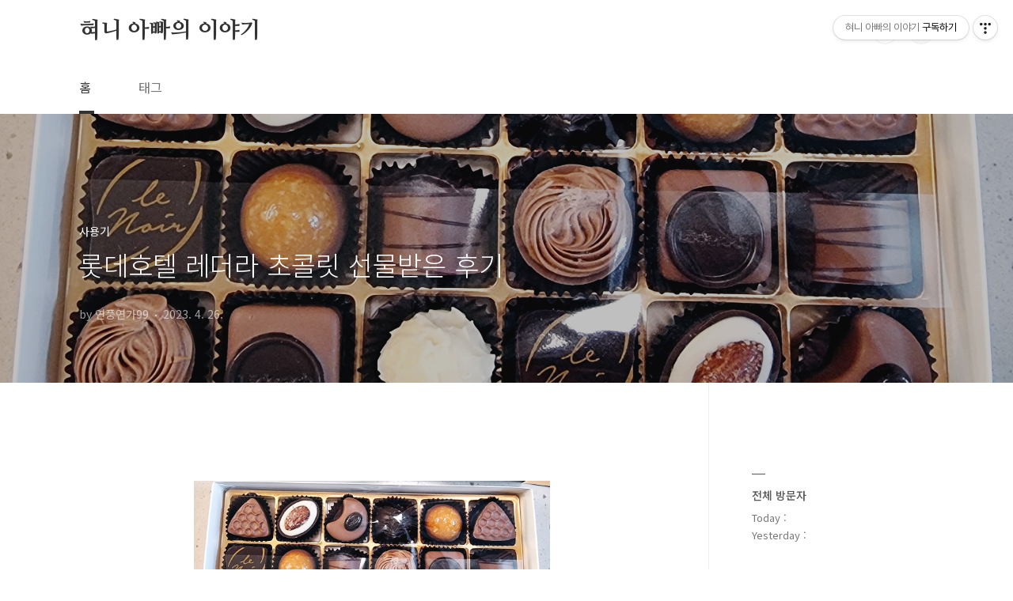

--- FILE ---
content_type: text/html;charset=UTF-8
request_url: https://ilovebooh.tistory.com/801
body_size: 59767
content:
<!doctype html>
<html lang="ko">
                                                                                <head>
                <script type="text/javascript">if (!window.T) { window.T = {} }
window.T.config = {"TOP_SSL_URL":"https://www.tistory.com","PREVIEW":false,"ROLE":"guest","PREV_PAGE":"","NEXT_PAGE":"","BLOG":{"id":2808496,"name":"ilovebooh","title":"혀니 아빠의 이야기","isDormancy":false,"nickName":"연풍연가99","status":"open","profileStatus":"normal"},"NEED_COMMENT_LOGIN":true,"COMMENT_LOGIN_CONFIRM_MESSAGE":"이 블로그는 로그인한 사용자에게만 댓글 작성을 허용했습니다. 지금 로그인하시겠습니까?","LOGIN_URL":"https://www.tistory.com/auth/login/?redirectUrl=https://ilovebooh.tistory.com/801","DEFAULT_URL":"https://ilovebooh.tistory.com","USER":{"name":null,"homepage":null,"id":0,"profileImage":null},"SUBSCRIPTION":{"status":"none","isConnected":false,"isPending":false,"isWait":false,"isProcessing":false,"isNone":true},"IS_LOGIN":false,"HAS_BLOG":false,"IS_SUPPORT":false,"IS_SCRAPABLE":false,"TOP_URL":"http://www.tistory.com","JOIN_URL":"https://www.tistory.com/member/join","PHASE":"prod","ROLE_GROUP":"visitor"};
window.T.entryInfo = {"entryId":801,"isAuthor":false,"categoryId":753177,"categoryLabel":"사용기"};
window.appInfo = {"domain":"tistory.com","topUrl":"https://www.tistory.com","loginUrl":"https://www.tistory.com/auth/login","logoutUrl":"https://www.tistory.com/auth/logout"};
window.initData = {};

window.TistoryBlog = {
    basePath: "",
    url: "https://ilovebooh.tistory.com",
    tistoryUrl: "https://ilovebooh.tistory.com",
    manageUrl: "https://ilovebooh.tistory.com/manage",
    token: "S0O0YqHVoVonIFm9ehY0a+NGYPhCUNIoT/rCtD0j8++LrzCI4jnzGYeMbFnpp4vD"
};
var servicePath = "";
var blogURL = "";</script>

                
                
                
                        <!-- BusinessLicenseInfo - START -->
        
            <link href="https://tistory1.daumcdn.net/tistory_admin/userblog/userblog-7c7a62cfef2026f12ec313f0ebcc6daafb4361d7/static/plugin/BusinessLicenseInfo/style.css" rel="stylesheet" type="text/css"/>

            <script>function switchFold(entryId) {
    var businessLayer = document.getElementById("businessInfoLayer_" + entryId);

    if (businessLayer) {
        if (businessLayer.className.indexOf("unfold_license") > 0) {
            businessLayer.className = "business_license_layer";
        } else {
            businessLayer.className = "business_license_layer unfold_license";
        }
    }
}
</script>

        
        <!-- BusinessLicenseInfo - END -->
        <!-- DaumShow - START -->
        <style type="text/css">#daumSearchBox {
    height: 21px;
    background-image: url(//i1.daumcdn.net/imgsrc.search/search_all/show/tistory/plugin/bg_search2_2.gif);
    margin: 5px auto;
    padding: 0;
}

#daumSearchBox input {
    background: none;
    margin: 0;
    padding: 0;
    border: 0;
}

#daumSearchBox #daumLogo {
    width: 34px;
    height: 21px;
    float: left;
    margin-right: 5px;
    background-image: url(//i1.daumcdn.net/img-media/tistory/img/bg_search1_2_2010ci.gif);
}

#daumSearchBox #show_q {
    background-color: transparent;
    border: none;
    font: 12px Gulim, Sans-serif;
    color: #555;
    margin-top: 4px;
    margin-right: 15px;
    float: left;
}

#daumSearchBox #show_btn {
    background-image: url(//i1.daumcdn.net/imgsrc.search/search_all/show/tistory/plugin/bt_search_2.gif);
    width: 37px;
    height: 21px;
    float: left;
    margin: 0;
    cursor: pointer;
    text-indent: -1000em;
}
</style>

        <!-- DaumShow - END -->

        <!-- GoogleAnalytics - START -->
        <script src="https://www.googletagmanager.com/gtag/js?id=UA-111712999-1" async="async"></script>
<script>window.dataLayer = window.dataLayer || [];
function gtag(){dataLayer.push(arguments);}
gtag('js', new Date());
gtag('config','UA-111712999-1', {
    cookie_domain: 'auto',
    cookie_flags: 'max-age=0;domain=.tistory.com',
    cookie_expires: 7 * 24 * 60 * 60 // 7 days, in seconds
});</script>

        <!-- GoogleAnalytics - END -->

<!-- PreventCopyContents - START -->
<meta content="no" http-equiv="imagetoolbar"/>

<!-- PreventCopyContents - END -->

<!-- System - START -->
<script src="//pagead2.googlesyndication.com/pagead/js/adsbygoogle.js" async="async" data-ad-host="ca-host-pub-9691043933427338" data-ad-client="ca-pub-1085703495727966"></script>
<!-- System - END -->

        <!-- GoogleSearchConsole - START -->
        
<!-- BEGIN GOOGLE_SITE_VERIFICATION -->
<meta name="google-site-verification" content="32TVxbP2Q9TBInAQn-Jnkzte-DUjlpJsgnJHsaPZsK4"/>
<!-- END GOOGLE_SITE_VERIFICATION -->

        <!-- GoogleSearchConsole - END -->

        <!-- TistoryProfileLayer - START -->
        <link href="https://tistory1.daumcdn.net/tistory_admin/userblog/userblog-7c7a62cfef2026f12ec313f0ebcc6daafb4361d7/static/plugin/TistoryProfileLayer/style.css" rel="stylesheet" type="text/css"/>
<script type="text/javascript" src="https://tistory1.daumcdn.net/tistory_admin/userblog/userblog-7c7a62cfef2026f12ec313f0ebcc6daafb4361d7/static/plugin/TistoryProfileLayer/script.js"></script>

        <!-- TistoryProfileLayer - END -->

                
                <meta http-equiv="X-UA-Compatible" content="IE=Edge">
<meta name="format-detection" content="telephone=no">
<script src="//t1.daumcdn.net/tistory_admin/lib/jquery/jquery-3.5.1.min.js" integrity="sha256-9/aliU8dGd2tb6OSsuzixeV4y/faTqgFtohetphbbj0=" crossorigin="anonymous"></script>
<script type="text/javascript" src="//t1.daumcdn.net/tiara/js/v1/tiara-1.2.0.min.js"></script><meta name="referrer" content="always"/>
<meta name="google-adsense-platform-account" content="ca-host-pub-9691043933427338"/>
<meta name="google-adsense-platform-domain" content="tistory.com"/>
<meta name="google-adsense-account" content="ca-pub-1085703495727966"/>
<meta name="description" content="친구에게 선물로 받은 스위스 레더라 초콜릿을 소개해 봅니다. 독일어인 것 같은데 그냥 Laderach 초콜릿이라고 불러야 될 것 같습니다. 쇼핑 봉투는 참 심플합니다. 그래도 군더더기 없이 깔끔하다는 생각이 듭니다. ^^ 리본이 달려 있구요. 스위스 초콜릿이라고 써있네요. 아마 밑에 단어는 프랑스어 같네요. ^^ 레더라 초콜릿의 상자를 열어보니까 마치 설명서처럼 종이가 들어있네요. 신기합니다. 총 18개가 들어있구요. 설명서에는 여러가지 언어로 써있어서 감히 읽어볼 생각은 패스... ㅎㅎ 어쨌든 각각 모양도 다르고 색깔도 다르고 정말 예쁩니다. ^^ 참고로 혀니는 왼쪽 밑의 초콜릿이 너무 맛있었다고 하네요. 하나하나가 다 특징이 있습니다. 잘라보면 그냥 초콜릿이 없고 이렇게 견과류가 있거나 다른 초콜릿이.."/>
<meta property="og:type" content="article"/>
<meta property="og:url" content="https://ilovebooh.tistory.com/801"/>
<meta property="og.article.author" content="연풍연가99"/>
<meta property="og:site_name" content="혀니 아빠의 이야기"/>
<meta property="og:title" content="롯데호텔 레더라 초콜릿 선물받은 후기"/>
<meta name="by" content="연풍연가99"/>
<meta property="og:description" content="친구에게 선물로 받은 스위스 레더라 초콜릿을 소개해 봅니다. 독일어인 것 같은데 그냥 Laderach 초콜릿이라고 불러야 될 것 같습니다. 쇼핑 봉투는 참 심플합니다. 그래도 군더더기 없이 깔끔하다는 생각이 듭니다. ^^ 리본이 달려 있구요. 스위스 초콜릿이라고 써있네요. 아마 밑에 단어는 프랑스어 같네요. ^^ 레더라 초콜릿의 상자를 열어보니까 마치 설명서처럼 종이가 들어있네요. 신기합니다. 총 18개가 들어있구요. 설명서에는 여러가지 언어로 써있어서 감히 읽어볼 생각은 패스... ㅎㅎ 어쨌든 각각 모양도 다르고 색깔도 다르고 정말 예쁩니다. ^^ 참고로 혀니는 왼쪽 밑의 초콜릿이 너무 맛있었다고 하네요. 하나하나가 다 특징이 있습니다. 잘라보면 그냥 초콜릿이 없고 이렇게 견과류가 있거나 다른 초콜릿이.."/>
<meta property="og:image" content="https://img1.daumcdn.net/thumb/R800x0/?scode=mtistory2&fname=https%3A%2F%2Fblog.kakaocdn.net%2Fdna%2FdzZb0E%2Fbtsca094VuM%2FAAAAAAAAAAAAAAAAAAAAAPmvXYk7crDOoRZNgqX6e706aWstcMONz7_Qbheu_ivE%2Fimg.png%3Fcredential%3DyqXZFxpELC7KVnFOS48ylbz2pIh7yKj8%26expires%3D1769871599%26allow_ip%3D%26allow_referer%3D%26signature%3DvokuHU3l6lJ5UQ0ymA2YAFePn%252BA%253D"/>
<meta property="article:section" content="'취미'"/>
<meta name="twitter:card" content="summary_large_image"/>
<meta name="twitter:site" content="@TISTORY"/>
<meta name="twitter:title" content="롯데호텔 레더라 초콜릿 선물받은 후기"/>
<meta name="twitter:description" content="친구에게 선물로 받은 스위스 레더라 초콜릿을 소개해 봅니다. 독일어인 것 같은데 그냥 Laderach 초콜릿이라고 불러야 될 것 같습니다. 쇼핑 봉투는 참 심플합니다. 그래도 군더더기 없이 깔끔하다는 생각이 듭니다. ^^ 리본이 달려 있구요. 스위스 초콜릿이라고 써있네요. 아마 밑에 단어는 프랑스어 같네요. ^^ 레더라 초콜릿의 상자를 열어보니까 마치 설명서처럼 종이가 들어있네요. 신기합니다. 총 18개가 들어있구요. 설명서에는 여러가지 언어로 써있어서 감히 읽어볼 생각은 패스... ㅎㅎ 어쨌든 각각 모양도 다르고 색깔도 다르고 정말 예쁩니다. ^^ 참고로 혀니는 왼쪽 밑의 초콜릿이 너무 맛있었다고 하네요. 하나하나가 다 특징이 있습니다. 잘라보면 그냥 초콜릿이 없고 이렇게 견과류가 있거나 다른 초콜릿이.."/>
<meta property="twitter:image" content="https://img1.daumcdn.net/thumb/R800x0/?scode=mtistory2&fname=https%3A%2F%2Fblog.kakaocdn.net%2Fdna%2FdzZb0E%2Fbtsca094VuM%2FAAAAAAAAAAAAAAAAAAAAAPmvXYk7crDOoRZNgqX6e706aWstcMONz7_Qbheu_ivE%2Fimg.png%3Fcredential%3DyqXZFxpELC7KVnFOS48ylbz2pIh7yKj8%26expires%3D1769871599%26allow_ip%3D%26allow_referer%3D%26signature%3DvokuHU3l6lJ5UQ0ymA2YAFePn%252BA%253D"/>
<meta content="https://ilovebooh.tistory.com/801" property="dg:plink" content="https://ilovebooh.tistory.com/801"/>
<meta name="plink"/>
<meta name="title" content="롯데호텔 레더라 초콜릿 선물받은 후기"/>
<meta name="article:media_name" content="혀니 아빠의 이야기"/>
<meta property="article:mobile_url" content="https://ilovebooh.tistory.com/m/801"/>
<meta property="article:pc_url" content="https://ilovebooh.tistory.com/801"/>
<meta property="article:mobile_view_url" content="https://ilovebooh.tistory.com/m/801"/>
<meta property="article:pc_view_url" content="https://ilovebooh.tistory.com/801"/>
<meta property="article:talk_channel_view_url" content="https://ilovebooh.tistory.com/m/801"/>
<meta property="article:pc_service_home" content="https://www.tistory.com"/>
<meta property="article:mobile_service_home" content="https://www.tistory.com/m"/>
<meta property="article:txid" content="2808496_801"/>
<meta property="article:published_time" content="2023-04-26T11:00:43+09:00"/>
<meta property="og:regDate" content="20230424101849"/>
<meta property="article:modified_time" content="2023-04-26T11:01:03+09:00"/>
<script type="module" src="https://tistory1.daumcdn.net/tistory_admin/userblog/userblog-7c7a62cfef2026f12ec313f0ebcc6daafb4361d7/static/pc/dist/index.js" defer=""></script>
<script type="text/javascript" src="https://tistory1.daumcdn.net/tistory_admin/userblog/userblog-7c7a62cfef2026f12ec313f0ebcc6daafb4361d7/static/pc/dist/index-legacy.js" defer="" nomodule="true"></script>
<script type="text/javascript" src="https://tistory1.daumcdn.net/tistory_admin/userblog/userblog-7c7a62cfef2026f12ec313f0ebcc6daafb4361d7/static/pc/dist/polyfills-legacy.js" defer="" nomodule="true"></script>
<link rel="icon" sizes="any" href="https://t1.daumcdn.net/tistory_admin/favicon/tistory_favicon_32x32.ico"/>
<link rel="icon" type="image/svg+xml" href="https://t1.daumcdn.net/tistory_admin/top_v2/bi-tistory-favicon.svg"/>
<link rel="apple-touch-icon" href="https://t1.daumcdn.net/tistory_admin/top_v2/tistory-apple-touch-favicon.png"/>
<link rel="stylesheet" type="text/css" href="https://t1.daumcdn.net/tistory_admin/www/style/font.css"/>
<link rel="stylesheet" type="text/css" href="https://tistory1.daumcdn.net/tistory_admin/userblog/userblog-7c7a62cfef2026f12ec313f0ebcc6daafb4361d7/static/style/content.css"/>
<link rel="stylesheet" type="text/css" href="https://tistory1.daumcdn.net/tistory_admin/userblog/userblog-7c7a62cfef2026f12ec313f0ebcc6daafb4361d7/static/pc/dist/index.css"/>
<script type="text/javascript">(function() {
    var tjQuery = jQuery.noConflict(true);
    window.tjQuery = tjQuery;
    window.orgjQuery = window.jQuery; window.jQuery = tjQuery;
    window.jQuery = window.orgjQuery; delete window.orgjQuery;
})()</script>
<script type="text/javascript" src="https://tistory1.daumcdn.net/tistory_admin/userblog/userblog-7c7a62cfef2026f12ec313f0ebcc6daafb4361d7/static/script/base.js"></script>
<script type="text/javascript" src="//developers.kakao.com/sdk/js/kakao.min.js"></script>

                
<meta name="naver-site-verification" content="975fb18d66c0ea16eb00235e546683a0cee11fc5" />
<meta charset="UTF-8">
<meta name="viewport" content="user-scalable=no, initial-scale=1.0, maximum-scale=1.0, minimum-scale=1.0, width=device-width">
<title>롯데호텔 레더라 초콜릿 선물받은 후기</title>
<link rel="stylesheet" href="https://tistory1.daumcdn.net/tistory/2808496/skin/style.css?_version_=1746609095">
<script src="//t1.daumcdn.net/tistory_admin/lib/jquery/jquery-1.12.4.min.js"></script>
<style type="text/css">

.entry-content a, .post-header h1 em, .comments h2 .count {color:#04beb8}
.comment-form .submit button:hover, .comment-form .submit button:focus {background-color:#04beb8}



</style>
<meta name="google-site-verification" content="nu9JJL21d0SD4LBO8txr1A0elC0CPfD9JAkymv1qztY" />
<meta name="naver-site-verification" content="44578855b185df3aee05aa7f3bfd6b2449bd6daf" />

                
                
                <style type="text/css">.another_category {
    border: 1px solid #E5E5E5;
    padding: 10px 10px 5px;
    margin: 10px 0;
    clear: both;
}

.another_category h4 {
    font-size: 12px !important;
    margin: 0 !important;
    border-bottom: 1px solid #E5E5E5 !important;
    padding: 2px 0 6px !important;
}

.another_category h4 a {
    font-weight: bold !important;
}

.another_category table {
    table-layout: fixed;
    border-collapse: collapse;
    width: 100% !important;
    margin-top: 10px !important;
}

* html .another_category table {
    width: auto !important;
}

*:first-child + html .another_category table {
    width: auto !important;
}

.another_category th, .another_category td {
    padding: 0 0 4px !important;
}

.another_category th {
    text-align: left;
    font-size: 12px !important;
    font-weight: normal;
    word-break: break-all;
    overflow: hidden;
    line-height: 1.5;
}

.another_category td {
    text-align: right;
    width: 80px;
    font-size: 11px;
}

.another_category th a {
    font-weight: normal;
    text-decoration: none;
    border: none !important;
}

.another_category th a.current {
    font-weight: bold;
    text-decoration: none !important;
    border-bottom: 1px solid !important;
}

.another_category th span {
    font-weight: normal;
    text-decoration: none;
    font: 10px Tahoma, Sans-serif;
    border: none !important;
}

.another_category_color_gray, .another_category_color_gray h4 {
    border-color: #E5E5E5 !important;
}

.another_category_color_gray * {
    color: #909090 !important;
}

.another_category_color_gray th a.current {
    border-color: #909090 !important;
}

.another_category_color_gray h4, .another_category_color_gray h4 a {
    color: #737373 !important;
}

.another_category_color_red, .another_category_color_red h4 {
    border-color: #F6D4D3 !important;
}

.another_category_color_red * {
    color: #E86869 !important;
}

.another_category_color_red th a.current {
    border-color: #E86869 !important;
}

.another_category_color_red h4, .another_category_color_red h4 a {
    color: #ED0908 !important;
}

.another_category_color_green, .another_category_color_green h4 {
    border-color: #CCE7C8 !important;
}

.another_category_color_green * {
    color: #64C05B !important;
}

.another_category_color_green th a.current {
    border-color: #64C05B !important;
}

.another_category_color_green h4, .another_category_color_green h4 a {
    color: #3EA731 !important;
}

.another_category_color_blue, .another_category_color_blue h4 {
    border-color: #C8DAF2 !important;
}

.another_category_color_blue * {
    color: #477FD6 !important;
}

.another_category_color_blue th a.current {
    border-color: #477FD6 !important;
}

.another_category_color_blue h4, .another_category_color_blue h4 a {
    color: #1960CA !important;
}

.another_category_color_violet, .another_category_color_violet h4 {
    border-color: #E1CEEC !important;
}

.another_category_color_violet * {
    color: #9D64C5 !important;
}

.another_category_color_violet th a.current {
    border-color: #9D64C5 !important;
}

.another_category_color_violet h4, .another_category_color_violet h4 a {
    color: #7E2CB5 !important;
}
</style>

                
                <link rel="stylesheet" type="text/css" href="https://tistory1.daumcdn.net/tistory_admin/userblog/userblog-7c7a62cfef2026f12ec313f0ebcc6daafb4361d7/static/style/revenue.css"/>
<link rel="canonical" href="https://ilovebooh.tistory.com/801"/>

<!-- BEGIN STRUCTURED_DATA -->
<script type="application/ld+json">
    {"@context":"http://schema.org","@type":"BlogPosting","mainEntityOfPage":{"@id":"https://ilovebooh.tistory.com/801","name":null},"url":"https://ilovebooh.tistory.com/801","headline":"롯데호텔 레더라 초콜릿 선물받은 후기","description":"친구에게 선물로 받은 스위스 레더라 초콜릿을 소개해 봅니다. 독일어인 것 같은데 그냥 Laderach 초콜릿이라고 불러야 될 것 같습니다. 쇼핑 봉투는 참 심플합니다. 그래도 군더더기 없이 깔끔하다는 생각이 듭니다. ^^ 리본이 달려 있구요. 스위스 초콜릿이라고 써있네요. 아마 밑에 단어는 프랑스어 같네요. ^^ 레더라 초콜릿의 상자를 열어보니까 마치 설명서처럼 종이가 들어있네요. 신기합니다. 총 18개가 들어있구요. 설명서에는 여러가지 언어로 써있어서 감히 읽어볼 생각은 패스... ㅎㅎ 어쨌든 각각 모양도 다르고 색깔도 다르고 정말 예쁩니다. ^^ 참고로 혀니는 왼쪽 밑의 초콜릿이 너무 맛있었다고 하네요. 하나하나가 다 특징이 있습니다. 잘라보면 그냥 초콜릿이 없고 이렇게 견과류가 있거나 다른 초콜릿이..","author":{"@type":"Person","name":"연풍연가99","logo":null},"image":{"@type":"ImageObject","url":"https://img1.daumcdn.net/thumb/R800x0/?scode=mtistory2&fname=https%3A%2F%2Fblog.kakaocdn.net%2Fdna%2FdzZb0E%2Fbtsca094VuM%2FAAAAAAAAAAAAAAAAAAAAAPmvXYk7crDOoRZNgqX6e706aWstcMONz7_Qbheu_ivE%2Fimg.png%3Fcredential%3DyqXZFxpELC7KVnFOS48ylbz2pIh7yKj8%26expires%3D1769871599%26allow_ip%3D%26allow_referer%3D%26signature%3DvokuHU3l6lJ5UQ0ymA2YAFePn%252BA%253D","width":"800px","height":"800px"},"datePublished":"2023-04-26T11:00:43+09:00","dateModified":"2023-04-26T11:01:03+09:00","publisher":{"@type":"Organization","name":"TISTORY","logo":{"@type":"ImageObject","url":"https://t1.daumcdn.net/tistory_admin/static/images/openGraph/opengraph.png","width":"800px","height":"800px"}}}
</script>
<!-- END STRUCTURED_DATA -->
<link rel="stylesheet" type="text/css" href="https://tistory1.daumcdn.net/tistory_admin/userblog/userblog-7c7a62cfef2026f12ec313f0ebcc6daafb4361d7/static/style/dialog.css"/>
<link rel="stylesheet" type="text/css" href="//t1.daumcdn.net/tistory_admin/www/style/top/font.css"/>
<link rel="stylesheet" type="text/css" href="https://tistory1.daumcdn.net/tistory_admin/userblog/userblog-7c7a62cfef2026f12ec313f0ebcc6daafb4361d7/static/style/postBtn.css"/>
<link rel="stylesheet" type="text/css" href="https://tistory1.daumcdn.net/tistory_admin/userblog/userblog-7c7a62cfef2026f12ec313f0ebcc6daafb4361d7/static/style/tistory.css"/>
<script type="text/javascript" src="https://tistory1.daumcdn.net/tistory_admin/userblog/userblog-7c7a62cfef2026f12ec313f0ebcc6daafb4361d7/static/script/common.js"></script>

                
                </head>
                                                <body id="tt-body-page" class="layout-aside-right paging-number">
                
                
                

<div id="acc-nav">
	<a href="#content">본문 바로가기</a>
</div>
<div id="wrap">
	<header id="header">
		<div class="inner">
			<h1>
				<a href="https://ilovebooh.tistory.com/">
					
					
						혀니 아빠의 이야기
					
				</a>
			</h1>
			<div class="util">
				<div class="search">
					
						<input type="text" name="search" value="" placeholder="검색내용을 입력하세요." onkeypress="if (event.keyCode == 13) { try {
    window.location.href = '/search' + '/' + looseURIEncode(document.getElementsByName('search')[0].value);
    document.getElementsByName('search')[0].value = '';
    return false;
} catch (e) {} }">
						<button type="submit" onclick="try {
    window.location.href = '/search' + '/' + looseURIEncode(document.getElementsByName('search')[0].value);
    document.getElementsByName('search')[0].value = '';
    return false;
} catch (e) {}">검색</button>
					
				</div>
				<div class="profile">
					<button type="button"><img alt="블로그 이미지" src="https://t1.daumcdn.net/tistory_admin/static/manage/images/r3/default_L.png"/></button>
					<nav>
						<ul>
							<li><a href="https://ilovebooh.tistory.com/manage">관리</a></li>
							<li><a href="https://ilovebooh.tistory.com/manage/entry/post ">글쓰기</a></li>
							<li class="login"><a href="#">로그인</a></li>
							<li class="logout"><a href="#">로그아웃</a></li>
						</ul>
					</nav>
				</div>
				<button type="button" class="menu"><span>메뉴</span></button>
			</div>
			<nav id="gnb">
				<ul>
  <li class="t_menu_home first"><a href="/" target="">홈</a></li>
  <li class="t_menu_tag last"><a href="/tag" target="">태그</a></li>
</ul>
			</nav>
		</div>
	</header>
	<section id="container">
		
		<div class="content-wrap">
			<article id="content">
				

				

				

				

				

				

				<div class="inner">
					            
                

		

		
			<div class="post-cover" style="background-image:url(https://blog.kakaocdn.net/dna/dzZb0E/btsca094VuM/AAAAAAAAAAAAAAAAAAAAAPmvXYk7crDOoRZNgqX6e706aWstcMONz7_Qbheu_ivE/img.png?credential=yqXZFxpELC7KVnFOS48ylbz2pIh7yKj8&expires=1769871599&allow_ip=&allow_referer=&signature=vokuHU3l6lJ5UQ0ymA2YAFePn%2BA%3D)">
				<div class="inner">
					<span class="category">사용기</span>
					<h1>롯데호텔 레더라 초콜릿 선물받은 후기</h1>
					<span class="meta">
						<span class="author">by 연풍연가99</span>
						<span class="date">2023. 4. 26.</span>
						
					</span>
				</div>
			</div>

			<div class="entry-content">
				
                    <!-- System - START -->
        <div class="revenue_unit_wrap">
  <div class="revenue_unit_item adsense responsive">
    <div class="revenue_unit_info">반응형</div>
    <script src="//pagead2.googlesyndication.com/pagead/js/adsbygoogle.js" async="async"></script>
    <ins class="adsbygoogle" style="display: block;" data-ad-host="ca-host-pub-9691043933427338" data-ad-client="ca-pub-1085703495727966" data-ad-format="auto"></ins>
    <script>(adsbygoogle = window.adsbygoogle || []).push({});</script>
  </div>
</div>
        <!-- System - END -->

            <div class="contents_style"><p><figure class="imageblock alignCenter" data-ke-mobileStyle="widthOrigin" data-filename="edited_edited_20230415_220319.jpg" data-origin-width="2277" data-origin-height="1253"><span data-url="https://blog.kakaocdn.net/dna/dzZb0E/btsca094VuM/AAAAAAAAAAAAAAAAAAAAAPmvXYk7crDOoRZNgqX6e706aWstcMONz7_Qbheu_ivE/img.png?credential=yqXZFxpELC7KVnFOS48ylbz2pIh7yKj8&expires=1769871599&allow_ip=&allow_referer=&signature=vokuHU3l6lJ5UQ0ymA2YAFePn%2BA%3D" data-phocus="https://blog.kakaocdn.net/dna/dzZb0E/btsca094VuM/AAAAAAAAAAAAAAAAAAAAAPmvXYk7crDOoRZNgqX6e706aWstcMONz7_Qbheu_ivE/img.png?credential=yqXZFxpELC7KVnFOS48ylbz2pIh7yKj8&expires=1769871599&allow_ip=&allow_referer=&signature=vokuHU3l6lJ5UQ0ymA2YAFePn%2BA%3D"><img src="https://blog.kakaocdn.net/dna/dzZb0E/btsca094VuM/AAAAAAAAAAAAAAAAAAAAAPmvXYk7crDOoRZNgqX6e706aWstcMONz7_Qbheu_ivE/img.png?credential=yqXZFxpELC7KVnFOS48ylbz2pIh7yKj8&expires=1769871599&allow_ip=&allow_referer=&signature=vokuHU3l6lJ5UQ0ymA2YAFePn%2BA%3D" srcset="https://img1.daumcdn.net/thumb/R1280x0/?scode=mtistory2&fname=https%3A%2F%2Fblog.kakaocdn.net%2Fdna%2FdzZb0E%2Fbtsca094VuM%2FAAAAAAAAAAAAAAAAAAAAAPmvXYk7crDOoRZNgqX6e706aWstcMONz7_Qbheu_ivE%2Fimg.png%3Fcredential%3DyqXZFxpELC7KVnFOS48ylbz2pIh7yKj8%26expires%3D1769871599%26allow_ip%3D%26allow_referer%3D%26signature%3DvokuHU3l6lJ5UQ0ymA2YAFePn%252BA%253D" onerror="this.onerror=null; this.src='//t1.daumcdn.net/tistory_admin/static/images/no-image-v1.png'; this.srcset='//t1.daumcdn.net/tistory_admin/static/images/no-image-v1.png';" loading="lazy" width="450" height="248" data-filename="edited_edited_20230415_220319.jpg" data-origin-width="2277" data-origin-height="1253"/></span></figure>
</p>
<p data-ke-size="size16"><span style="color: #000000; text-align: start;">친</span><span style="color: #000000; text-align: start;">구에게 선물로 받은 스위스 레더라 초콜릿을 소개해 봅니다. 독일어인 것 같은데 그냥 Laderach 초콜릿이라고 불러야 될 것 같습니다.&nbsp;</span></p>
<p><figure class="imageblock alignCenter" data-ke-mobileStyle="widthOrigin" data-filename="edited_edited_20230415_220202.jpg" data-origin-width="2266" data-origin-height="1316"><span data-url="https://blog.kakaocdn.net/dna/m70LK/btscAqek2zS/AAAAAAAAAAAAAAAAAAAAAAbeBr8viUPHLgfVqq8MsVC2g9WDv1vucedsxtVaolFA/img.png?credential=yqXZFxpELC7KVnFOS48ylbz2pIh7yKj8&expires=1769871599&allow_ip=&allow_referer=&signature=0WuzE8A4TVz4MQnDLvYRhAOdBqI%3D" data-phocus="https://blog.kakaocdn.net/dna/m70LK/btscAqek2zS/AAAAAAAAAAAAAAAAAAAAAAbeBr8viUPHLgfVqq8MsVC2g9WDv1vucedsxtVaolFA/img.png?credential=yqXZFxpELC7KVnFOS48ylbz2pIh7yKj8&expires=1769871599&allow_ip=&allow_referer=&signature=0WuzE8A4TVz4MQnDLvYRhAOdBqI%3D"><img src="https://blog.kakaocdn.net/dna/m70LK/btscAqek2zS/AAAAAAAAAAAAAAAAAAAAAAbeBr8viUPHLgfVqq8MsVC2g9WDv1vucedsxtVaolFA/img.png?credential=yqXZFxpELC7KVnFOS48ylbz2pIh7yKj8&expires=1769871599&allow_ip=&allow_referer=&signature=0WuzE8A4TVz4MQnDLvYRhAOdBqI%3D" srcset="https://img1.daumcdn.net/thumb/R1280x0/?scode=mtistory2&fname=https%3A%2F%2Fblog.kakaocdn.net%2Fdna%2Fm70LK%2FbtscAqek2zS%2FAAAAAAAAAAAAAAAAAAAAAAbeBr8viUPHLgfVqq8MsVC2g9WDv1vucedsxtVaolFA%2Fimg.png%3Fcredential%3DyqXZFxpELC7KVnFOS48ylbz2pIh7yKj8%26expires%3D1769871599%26allow_ip%3D%26allow_referer%3D%26signature%3D0WuzE8A4TVz4MQnDLvYRhAOdBqI%253D" onerror="this.onerror=null; this.src='//t1.daumcdn.net/tistory_admin/static/images/no-image-v1.png'; this.srcset='//t1.daumcdn.net/tistory_admin/static/images/no-image-v1.png';" loading="lazy" width="600" height="348" data-filename="edited_edited_20230415_220202.jpg" data-origin-width="2266" data-origin-height="1316"/></span></figure>
</p>
<p data-ke-size="size16">쇼핑 봉투는 참 심플합니다.&nbsp;</p>
<p data-ke-size="size16">그래도 군더더기 없이 깔끔하다는 생각이 듭니다. ^^</p>
<p><figure class="imageblock alignCenter" data-ke-mobileStyle="widthOrigin" data-filename="edited_edited_20230415_220214.jpg" data-origin-width="2678" data-origin-height="1465"><span data-url="https://blog.kakaocdn.net/dna/8lDLW/btscmLLkpTY/AAAAAAAAAAAAAAAAAAAAABMQNcoxz8JdZtFGP0zn0TV8Kk9JMLApkt3mfLcP2OV0/img.png?credential=yqXZFxpELC7KVnFOS48ylbz2pIh7yKj8&expires=1769871599&allow_ip=&allow_referer=&signature=tpofeM1ZL7AZ%2Fk0NElRnRS%2FN9j4%3D" data-phocus="https://blog.kakaocdn.net/dna/8lDLW/btscmLLkpTY/AAAAAAAAAAAAAAAAAAAAABMQNcoxz8JdZtFGP0zn0TV8Kk9JMLApkt3mfLcP2OV0/img.png?credential=yqXZFxpELC7KVnFOS48ylbz2pIh7yKj8&expires=1769871599&allow_ip=&allow_referer=&signature=tpofeM1ZL7AZ%2Fk0NElRnRS%2FN9j4%3D"><img src="https://blog.kakaocdn.net/dna/8lDLW/btscmLLkpTY/AAAAAAAAAAAAAAAAAAAAABMQNcoxz8JdZtFGP0zn0TV8Kk9JMLApkt3mfLcP2OV0/img.png?credential=yqXZFxpELC7KVnFOS48ylbz2pIh7yKj8&expires=1769871599&allow_ip=&allow_referer=&signature=tpofeM1ZL7AZ%2Fk0NElRnRS%2FN9j4%3D" srcset="https://img1.daumcdn.net/thumb/R1280x0/?scode=mtistory2&fname=https%3A%2F%2Fblog.kakaocdn.net%2Fdna%2F8lDLW%2FbtscmLLkpTY%2FAAAAAAAAAAAAAAAAAAAAABMQNcoxz8JdZtFGP0zn0TV8Kk9JMLApkt3mfLcP2OV0%2Fimg.png%3Fcredential%3DyqXZFxpELC7KVnFOS48ylbz2pIh7yKj8%26expires%3D1769871599%26allow_ip%3D%26allow_referer%3D%26signature%3DtpofeM1ZL7AZ%252Fk0NElRnRS%252FN9j4%253D" onerror="this.onerror=null; this.src='//t1.daumcdn.net/tistory_admin/static/images/no-image-v1.png'; this.srcset='//t1.daumcdn.net/tistory_admin/static/images/no-image-v1.png';" loading="lazy" width="2678" height="1465" data-filename="edited_edited_20230415_220214.jpg" data-origin-width="2678" data-origin-height="1465"/></span></figure>
</p>
<p data-ke-size="size16">리본이 달려 있구요. 스위스 초콜릿이라고 써있네요. 아마 밑에 단어는 프랑스어 같네요. ^^</p>
<p><figure class="imageblock alignCenter" data-ke-mobileStyle="widthOrigin" data-filename="edited_edited_20230415_220306.jpg" data-origin-width="1941" data-origin-height="2246"><span data-url="https://blog.kakaocdn.net/dna/lfFqn/btscApT1EaO/AAAAAAAAAAAAAAAAAAAAAMrVb24O0p2wKMkLWAaKlEB7MF8eCXO1ivbT7OG7dms1/img.png?credential=yqXZFxpELC7KVnFOS48ylbz2pIh7yKj8&expires=1769871599&allow_ip=&allow_referer=&signature=S5wAZJxAy7F1PGVbOjYRrGbHnSU%3D" data-phocus="https://blog.kakaocdn.net/dna/lfFqn/btscApT1EaO/AAAAAAAAAAAAAAAAAAAAAMrVb24O0p2wKMkLWAaKlEB7MF8eCXO1ivbT7OG7dms1/img.png?credential=yqXZFxpELC7KVnFOS48ylbz2pIh7yKj8&expires=1769871599&allow_ip=&allow_referer=&signature=S5wAZJxAy7F1PGVbOjYRrGbHnSU%3D"><img src="https://blog.kakaocdn.net/dna/lfFqn/btscApT1EaO/AAAAAAAAAAAAAAAAAAAAAMrVb24O0p2wKMkLWAaKlEB7MF8eCXO1ivbT7OG7dms1/img.png?credential=yqXZFxpELC7KVnFOS48ylbz2pIh7yKj8&expires=1769871599&allow_ip=&allow_referer=&signature=S5wAZJxAy7F1PGVbOjYRrGbHnSU%3D" srcset="https://img1.daumcdn.net/thumb/R1280x0/?scode=mtistory2&fname=https%3A%2F%2Fblog.kakaocdn.net%2Fdna%2FlfFqn%2FbtscApT1EaO%2FAAAAAAAAAAAAAAAAAAAAAMrVb24O0p2wKMkLWAaKlEB7MF8eCXO1ivbT7OG7dms1%2Fimg.png%3Fcredential%3DyqXZFxpELC7KVnFOS48ylbz2pIh7yKj8%26expires%3D1769871599%26allow_ip%3D%26allow_referer%3D%26signature%3DS5wAZJxAy7F1PGVbOjYRrGbHnSU%253D" onerror="this.onerror=null; this.src='//t1.daumcdn.net/tistory_admin/static/images/no-image-v1.png'; this.srcset='//t1.daumcdn.net/tistory_admin/static/images/no-image-v1.png';" loading="lazy" width="600" height="694" data-filename="edited_edited_20230415_220306.jpg" data-origin-width="1941" data-origin-height="2246"/></span></figure>
</p>
<p data-ke-size="size16">레더라 초콜릿의 상자를 열어보니까 마치 설명서처럼 종이가 들어있네요. 신기합니다.&nbsp;</p>
<p><figure class="imageblock alignCenter" data-ke-mobileStyle="widthOrigin" data-filename="edited_edited_20230415_220319.jpg" data-origin-width="2706" data-origin-height="2250"><span data-url="https://blog.kakaocdn.net/dna/dWqO6Q/btscvxMCGxG/AAAAAAAAAAAAAAAAAAAAAGvAM7ScA-1Gl_XxW2a0_RUelqaCbQoQFW5W3Dxfmoil/img.png?credential=yqXZFxpELC7KVnFOS48ylbz2pIh7yKj8&expires=1769871599&allow_ip=&allow_referer=&signature=jqrCGZ52L2YvMRHzgrBZCm12NpE%3D" data-phocus="https://blog.kakaocdn.net/dna/dWqO6Q/btscvxMCGxG/AAAAAAAAAAAAAAAAAAAAAGvAM7ScA-1Gl_XxW2a0_RUelqaCbQoQFW5W3Dxfmoil/img.png?credential=yqXZFxpELC7KVnFOS48ylbz2pIh7yKj8&expires=1769871599&allow_ip=&allow_referer=&signature=jqrCGZ52L2YvMRHzgrBZCm12NpE%3D"><img src="https://blog.kakaocdn.net/dna/dWqO6Q/btscvxMCGxG/AAAAAAAAAAAAAAAAAAAAAGvAM7ScA-1Gl_XxW2a0_RUelqaCbQoQFW5W3Dxfmoil/img.png?credential=yqXZFxpELC7KVnFOS48ylbz2pIh7yKj8&expires=1769871599&allow_ip=&allow_referer=&signature=jqrCGZ52L2YvMRHzgrBZCm12NpE%3D" srcset="https://img1.daumcdn.net/thumb/R1280x0/?scode=mtistory2&fname=https%3A%2F%2Fblog.kakaocdn.net%2Fdna%2FdWqO6Q%2FbtscvxMCGxG%2FAAAAAAAAAAAAAAAAAAAAAGvAM7ScA-1Gl_XxW2a0_RUelqaCbQoQFW5W3Dxfmoil%2Fimg.png%3Fcredential%3DyqXZFxpELC7KVnFOS48ylbz2pIh7yKj8%26expires%3D1769871599%26allow_ip%3D%26allow_referer%3D%26signature%3DjqrCGZ52L2YvMRHzgrBZCm12NpE%253D" onerror="this.onerror=null; this.src='//t1.daumcdn.net/tistory_admin/static/images/no-image-v1.png'; this.srcset='//t1.daumcdn.net/tistory_admin/static/images/no-image-v1.png';" loading="lazy" width="2706" height="2250" data-filename="edited_edited_20230415_220319.jpg" data-origin-width="2706" data-origin-height="2250"/></span></figure>
</p>
<p data-ke-size="size16">총 18개가 들어있구요. 설명서에는 여러가지 언어로 써있어서 감히 읽어볼 생각은 패스... ㅎㅎ</p>
<p data-ke-size="size16">어쨌든 각각 모양도 다르고 색깔도 다르고 정말 예쁩니다. ^^</p>
<p data-ke-size="size16">참고로 혀니는 왼쪽 밑의 초콜릿이 너무 맛있었다고 하네요.&nbsp;</p>
<p><figure class="imagegridblock">
  <div class="image-container"><span data-url="https://blog.kakaocdn.net/dna/nWYgg/btscAqyDq6c/AAAAAAAAAAAAAAAAAAAAAJYSj4c4S3xuqRxclvwUAVKS0O82uiPcqwU8Ws9PrFa1/img.png?credential=yqXZFxpELC7KVnFOS48ylbz2pIh7yKj8&expires=1769871599&allow_ip=&allow_referer=&signature=l6pblrNuJCzAMDY%2Bu1TmXeH9L%2Bk%3D" data-phocus="https://blog.kakaocdn.net/dna/nWYgg/btscAqyDq6c/AAAAAAAAAAAAAAAAAAAAAJYSj4c4S3xuqRxclvwUAVKS0O82uiPcqwU8Ws9PrFa1/img.png?credential=yqXZFxpELC7KVnFOS48ylbz2pIh7yKj8&expires=1769871599&allow_ip=&allow_referer=&signature=l6pblrNuJCzAMDY%2Bu1TmXeH9L%2Bk%3D" data-is-animation="false" data-origin-width="1708" data-origin-height="1357" data-filename="edited_edited_20230416_110537.jpg" data-widthpercent="55.48" style="width: 54.8303%; margin-right: 10px;"><img src="https://blog.kakaocdn.net/dna/nWYgg/btscAqyDq6c/AAAAAAAAAAAAAAAAAAAAAJYSj4c4S3xuqRxclvwUAVKS0O82uiPcqwU8Ws9PrFa1/img.png?credential=yqXZFxpELC7KVnFOS48ylbz2pIh7yKj8&expires=1769871599&allow_ip=&allow_referer=&signature=l6pblrNuJCzAMDY%2Bu1TmXeH9L%2Bk%3D" srcset="https://img1.daumcdn.net/thumb/R1280x0/?scode=mtistory2&amp;fname=https%3A%2F%2Fblog.kakaocdn.net%2Fdna%2FnWYgg%2FbtscAqyDq6c%2FAAAAAAAAAAAAAAAAAAAAAJYSj4c4S3xuqRxclvwUAVKS0O82uiPcqwU8Ws9PrFa1%2Fimg.png%3Fcredential%3DyqXZFxpELC7KVnFOS48ylbz2pIh7yKj8%26expires%3D1769871599%26allow_ip%3D%26allow_referer%3D%26signature%3Dl6pblrNuJCzAMDY%252Bu1TmXeH9L%252Bk%253D" onerror="this.onerror=null; this.src='//t1.daumcdn.net/tistory_admin/static/images/no-image-v1.png'; this.srcset='//t1.daumcdn.net/tistory_admin/static/images/no-image-v1.png';" loading="lazy" width="1708" height="1357"/></span><span data-url="https://blog.kakaocdn.net/dna/VOD9U/btscoCOhhfa/AAAAAAAAAAAAAAAAAAAAAOfN_nB5kLHscWZAr8oRaw-K1yiukGSrupv_BlnlPB8L/img.png?credential=yqXZFxpELC7KVnFOS48ylbz2pIh7yKj8&expires=1769871599&allow_ip=&allow_referer=&signature=%2F264tni8H4WeTRE6coA7njpKYeg%3D" data-phocus="https://blog.kakaocdn.net/dna/VOD9U/btscoCOhhfa/AAAAAAAAAAAAAAAAAAAAAOfN_nB5kLHscWZAr8oRaw-K1yiukGSrupv_BlnlPB8L/img.png?credential=yqXZFxpELC7KVnFOS48ylbz2pIh7yKj8&expires=1769871599&allow_ip=&allow_referer=&signature=%2F264tni8H4WeTRE6coA7njpKYeg%3D" data-is-animation="false" data-origin-width="1782" data-origin-height="1764" data-filename="edited_edited_20230416_110638.jpg" data-widthpercent="44.52" style="width: 44.007%;"><img src="https://blog.kakaocdn.net/dna/VOD9U/btscoCOhhfa/AAAAAAAAAAAAAAAAAAAAAOfN_nB5kLHscWZAr8oRaw-K1yiukGSrupv_BlnlPB8L/img.png?credential=yqXZFxpELC7KVnFOS48ylbz2pIh7yKj8&expires=1769871599&allow_ip=&allow_referer=&signature=%2F264tni8H4WeTRE6coA7njpKYeg%3D" srcset="https://img1.daumcdn.net/thumb/R1280x0/?scode=mtistory2&amp;fname=https%3A%2F%2Fblog.kakaocdn.net%2Fdna%2FVOD9U%2FbtscoCOhhfa%2FAAAAAAAAAAAAAAAAAAAAAOfN_nB5kLHscWZAr8oRaw-K1yiukGSrupv_BlnlPB8L%2Fimg.png%3Fcredential%3DyqXZFxpELC7KVnFOS48ylbz2pIh7yKj8%26expires%3D1769871599%26allow_ip%3D%26allow_referer%3D%26signature%3D%252F264tni8H4WeTRE6coA7njpKYeg%253D" onerror="this.onerror=null; this.src='//t1.daumcdn.net/tistory_admin/static/images/no-image-v1.png'; this.srcset='//t1.daumcdn.net/tistory_admin/static/images/no-image-v1.png';" loading="lazy" width="1782" height="1764"/></span></div>
</figure>
</p>
<p data-ke-size="size16">하나하나가 다 특징이 있습니다.&nbsp;</p>
<p><figure class="imagegridblock">
  <div class="image-container"><span data-url="https://blog.kakaocdn.net/dna/5HOVP/btscxmKiblD/AAAAAAAAAAAAAAAAAAAAAJeDMfRj1juVegX0qw1D19flN4N3ZMaCva8kPagoAUAn/img.png?credential=yqXZFxpELC7KVnFOS48ylbz2pIh7yKj8&expires=1769871599&allow_ip=&allow_referer=&signature=bz%2B2qIdzx2hggaLOYw648mrmdRU%3D" data-phocus="https://blog.kakaocdn.net/dna/5HOVP/btscxmKiblD/AAAAAAAAAAAAAAAAAAAAAJeDMfRj1juVegX0qw1D19flN4N3ZMaCva8kPagoAUAn/img.png?credential=yqXZFxpELC7KVnFOS48ylbz2pIh7yKj8&expires=1769871599&allow_ip=&allow_referer=&signature=bz%2B2qIdzx2hggaLOYw648mrmdRU%3D" data-is-animation="false" data-origin-width="1788" data-origin-height="1501" data-filename="edited_edited_20230416_110544.jpg" data-widthpercent="62.71" style="width: 61.9768%; margin-right: 10px;"><img src="https://blog.kakaocdn.net/dna/5HOVP/btscxmKiblD/AAAAAAAAAAAAAAAAAAAAAJeDMfRj1juVegX0qw1D19flN4N3ZMaCva8kPagoAUAn/img.png?credential=yqXZFxpELC7KVnFOS48ylbz2pIh7yKj8&expires=1769871599&allow_ip=&allow_referer=&signature=bz%2B2qIdzx2hggaLOYw648mrmdRU%3D" srcset="https://img1.daumcdn.net/thumb/R1280x0/?scode=mtistory2&amp;fname=https%3A%2F%2Fblog.kakaocdn.net%2Fdna%2F5HOVP%2FbtscxmKiblD%2FAAAAAAAAAAAAAAAAAAAAAJeDMfRj1juVegX0qw1D19flN4N3ZMaCva8kPagoAUAn%2Fimg.png%3Fcredential%3DyqXZFxpELC7KVnFOS48ylbz2pIh7yKj8%26expires%3D1769871599%26allow_ip%3D%26allow_referer%3D%26signature%3Dbz%252B2qIdzx2hggaLOYw648mrmdRU%253D" onerror="this.onerror=null; this.src='//t1.daumcdn.net/tistory_admin/static/images/no-image-v1.png'; this.srcset='//t1.daumcdn.net/tistory_admin/static/images/no-image-v1.png';" loading="lazy" width="1788" height="1501"/></span><span data-url="https://blog.kakaocdn.net/dna/cDTWUn/btscjjVLPNn/AAAAAAAAAAAAAAAAAAAAAP-o5mLETag-Om3ENSK2OswSTvYSrf8E6yl73neXan7h/img.png?credential=yqXZFxpELC7KVnFOS48ylbz2pIh7yKj8&expires=1769871599&allow_ip=&allow_referer=&signature=umGJF8yXWgyTkRJ8tXZiH693x7A%3D" data-phocus="https://blog.kakaocdn.net/dna/cDTWUn/btscjjVLPNn/AAAAAAAAAAAAAAAAAAAAAP-o5mLETag-Om3ENSK2OswSTvYSrf8E6yl73neXan7h/img.png?credential=yqXZFxpELC7KVnFOS48ylbz2pIh7yKj8&expires=1769871599&allow_ip=&allow_referer=&signature=umGJF8yXWgyTkRJ8tXZiH693x7A%3D" data-is-animation="false" data-origin-width="452" data-origin-height="638" data-filename="edited_edited_photo_2023-04-24_21-41-03.jpg" data-widthpercent="37.29" style="width: 36.8604%;"><img src="https://blog.kakaocdn.net/dna/cDTWUn/btscjjVLPNn/AAAAAAAAAAAAAAAAAAAAAP-o5mLETag-Om3ENSK2OswSTvYSrf8E6yl73neXan7h/img.png?credential=yqXZFxpELC7KVnFOS48ylbz2pIh7yKj8&expires=1769871599&allow_ip=&allow_referer=&signature=umGJF8yXWgyTkRJ8tXZiH693x7A%3D" srcset="https://img1.daumcdn.net/thumb/R1280x0/?scode=mtistory2&amp;fname=https%3A%2F%2Fblog.kakaocdn.net%2Fdna%2FcDTWUn%2FbtscjjVLPNn%2FAAAAAAAAAAAAAAAAAAAAAP-o5mLETag-Om3ENSK2OswSTvYSrf8E6yl73neXan7h%2Fimg.png%3Fcredential%3DyqXZFxpELC7KVnFOS48ylbz2pIh7yKj8%26expires%3D1769871599%26allow_ip%3D%26allow_referer%3D%26signature%3DumGJF8yXWgyTkRJ8tXZiH693x7A%253D" onerror="this.onerror=null; this.src='//t1.daumcdn.net/tistory_admin/static/images/no-image-v1.png'; this.srcset='//t1.daumcdn.net/tistory_admin/static/images/no-image-v1.png';" loading="lazy" width="452" height="638"/></span></div>
</figure>
</p>
<p data-ke-size="size16">잘라보면 그냥 초콜릿이 없고 이렇게 견과류가 있거나 다른 초콜릿이 들어있습니다.&nbsp;</p>
<p data-ke-size="size16">맛있어서 계속 먹게 되는군요.&nbsp; (저 말고. ㅎㅎ)</p>
<p data-ke-size="size16">&nbsp;</p>
<p data-ke-size="size16">맛있게 잘 먹어봤습니다. ^^</p></div>
                    <!-- System - START -->
        <div class="revenue_unit_wrap">
  <div class="revenue_unit_item adsense responsive">
    <div class="revenue_unit_info">반응형</div>
    <script src="//pagead2.googlesyndication.com/pagead/js/adsbygoogle.js" async="async"></script>
    <ins class="adsbygoogle" style="display: block;" data-ad-host="ca-host-pub-9691043933427338" data-ad-client="ca-pub-1085703495727966" data-ad-format="auto"></ins>
    <script>(adsbygoogle = window.adsbygoogle || []).push({});</script>
  </div>
</div>
        <!-- System - END -->

<script onerror="changeAdsenseToNaverAd()" async src="https://pagead2.googlesyndication.com/pagead/js/adsbygoogle.js?client=ca-pub-9527582522912841" crossorigin="anonymous"></script>
<!-- inventory -->
<ins class="adsbygoogle" style="margin:50px 0; display:block;" data-ad-client="ca-pub-9527582522912841" data-ad-slot="4947159016" data-ad-format="auto" data-full-width-responsive="true" data-ad-type="inventory" data-ad-adfit-unit="DAN-HCZEy0KQLPMGnGuC"></ins>

<script id="adsense_script">
     (adsbygoogle = window.adsbygoogle || []).push({});
</script>
<script>
    if(window.observeAdsenseUnfilledState !== undefined){ observeAdsenseUnfilledState(); }
</script>
<div data-tistory-react-app="NaverAd"></div>

                    <div class="container_postbtn #post_button_group">
  <div class="postbtn_like"><script>window.ReactionButtonType = 'reaction';
window.ReactionApiUrl = '//ilovebooh.tistory.com/reaction';
window.ReactionReqBody = {
    entryId: 801
}</script>
<div class="wrap_btn" id="reaction-801" data-tistory-react-app="Reaction"></div><div class="wrap_btn wrap_btn_share"><button type="button" class="btn_post sns_btn btn_share" aria-expanded="false" data-thumbnail-url="https://img1.daumcdn.net/thumb/R800x0/?scode=mtistory2&amp;fname=https%3A%2F%2Fblog.kakaocdn.net%2Fdna%2FdzZb0E%2Fbtsca094VuM%2FAAAAAAAAAAAAAAAAAAAAAPmvXYk7crDOoRZNgqX6e706aWstcMONz7_Qbheu_ivE%2Fimg.png%3Fcredential%3DyqXZFxpELC7KVnFOS48ylbz2pIh7yKj8%26expires%3D1769871599%26allow_ip%3D%26allow_referer%3D%26signature%3DvokuHU3l6lJ5UQ0ymA2YAFePn%252BA%253D" data-title="롯데호텔 레더라 초콜릿 선물받은 후기" data-description="친구에게 선물로 받은 스위스 레더라 초콜릿을 소개해 봅니다. 독일어인 것 같은데 그냥 Laderach 초콜릿이라고 불러야 될 것 같습니다. 쇼핑 봉투는 참 심플합니다. 그래도 군더더기 없이 깔끔하다는 생각이 듭니다. ^^ 리본이 달려 있구요. 스위스 초콜릿이라고 써있네요. 아마 밑에 단어는 프랑스어 같네요. ^^ 레더라 초콜릿의 상자를 열어보니까 마치 설명서처럼 종이가 들어있네요. 신기합니다. 총 18개가 들어있구요. 설명서에는 여러가지 언어로 써있어서 감히 읽어볼 생각은 패스... ㅎㅎ 어쨌든 각각 모양도 다르고 색깔도 다르고 정말 예쁩니다. ^^ 참고로 혀니는 왼쪽 밑의 초콜릿이 너무 맛있었다고 하네요. 하나하나가 다 특징이 있습니다. 잘라보면 그냥 초콜릿이 없고 이렇게 견과류가 있거나 다른 초콜릿이.." data-profile-image="https://t1.daumcdn.net/tistory_admin/static/manage/images/r3/default_L.png" data-profile-name="연풍연가99" data-pc-url="https://ilovebooh.tistory.com/801" data-relative-pc-url="/801" data-blog-title="혀니 아빠의 이야기"><span class="ico_postbtn ico_share">공유하기</span></button>
  <div class="layer_post" id="tistorySnsLayer"></div>
</div><div class="wrap_btn wrap_btn_etc" data-entry-id="801" data-entry-visibility="public" data-category-visibility="public"><button type="button" class="btn_post btn_etc2" aria-expanded="false"><span class="ico_postbtn ico_etc">게시글 관리</span></button>
  <div class="layer_post" id="tistoryEtcLayer"></div>
</div></div>
<button type="button" class="btn_menu_toolbar btn_subscription #subscribe" data-blog-id="2808496" data-url="https://ilovebooh.tistory.com/801" data-device="web_pc" data-tiara-action-name="구독 버튼_클릭"><em class="txt_state"></em><strong class="txt_tool_id">혀니 아빠의 이야기</strong><span class="img_common_tistory ico_check_type1"></span></button><div class="postbtn_ccl" data-ccl-type="1" data-ccl-derive="2">
    <a href="https://creativecommons.org/licenses/by-nc-nd/4.0/deed.ko" target="_blank" class="link_ccl" rel="license">
        <span class="bundle_ccl">
            <span class="ico_postbtn ico_ccl1">저작자표시</span> <span class="ico_postbtn ico_ccl2">비영리</span> <span class="ico_postbtn ico_ccl3">변경금지</span> 
        </span>
        <span class="screen_out">(새창열림)</span>
    </a>
</div>
<!--
<rdf:RDF xmlns="https://web.resource.org/cc/" xmlns:dc="https://purl.org/dc/elements/1.1/" xmlns:rdf="https://www.w3.org/1999/02/22-rdf-syntax-ns#">
    <Work rdf:about="">
        <license rdf:resource="https://creativecommons.org/licenses/by-nc-nd/4.0/deed.ko" />
    </Work>
    <License rdf:about="https://creativecommons.org/licenses/by-nc-nd/4.0/deed.ko">
        <permits rdf:resource="https://web.resource.org/cc/Reproduction"/>
        <permits rdf:resource="https://web.resource.org/cc/Distribution"/>
        <requires rdf:resource="https://web.resource.org/cc/Notice"/>
        <requires rdf:resource="https://web.resource.org/cc/Attribution"/>
        <prohibits rdf:resource="https://web.resource.org/cc/CommercialUse"/>

    </License>
</rdf:RDF>
-->  <div data-tistory-react-app="SupportButton"></div>
</div>

                    <!-- PostListinCategory - START -->
<div class="another_category another_category_color_gray">
  <h4>'<a href="/category/%EC%82%AC%EC%9A%A9%EA%B8%B0">사용기</a>' 카테고리의 다른 글</h4>
  <table>
    <tr>
      <th><a href="/812">GS25 넛츠베리 브라우니 후기 - 슈퍼마리오 콜라보</a>&nbsp;&nbsp;<span>(2)</span></th>
      <td>2023.05.13</td>
    </tr>
    <tr>
      <th><a href="/802">닛신 미니 컵라면 후기 - 일본 컵라면</a>&nbsp;&nbsp;<span>(5)</span></th>
      <td>2023.04.27</td>
    </tr>
    <tr>
      <th><a href="/800">수제 딸기쨈 만들기 - 수제 딸기쨈 간단 레시피</a>&nbsp;&nbsp;<span>(8)</span></th>
      <td>2023.04.24</td>
    </tr>
    <tr>
      <th><a href="/797">맛있는 빵 만들기 - 이마트 밀크앤허니 모닝빵생지</a>&nbsp;&nbsp;<span>(8)</span></th>
      <td>2023.03.22</td>
    </tr>
    <tr>
      <th><a href="/789">리브엠 추천인 bearbooh - 리브엠 멤버십 쿠폰 다운로드 방법</a>&nbsp;&nbsp;<span>(6)</span></th>
      <td>2023.02.12</td>
    </tr>
  </table>
</div>

<!-- PostListinCategory - END -->

			</div>

			

			
				<div class="related-articles">
					<h2>관련글</h2>
					<ul>
						
							<li>
								<a href="/812?category=753177">
									<figure>
										
											<img src="//i1.daumcdn.net/thumb/C176x120/?fname=https%3A%2F%2Fblog.kakaocdn.net%2Fdna%2FcrvJdy%2Fbtsfe8plk3w%2FAAAAAAAAAAAAAAAAAAAAAHualMS09dQOoZVHET2iN3yMKH3dOGJdM1fYkTqxU-BD%2Fimg.png%3Fcredential%3DyqXZFxpELC7KVnFOS48ylbz2pIh7yKj8%26expires%3D1769871599%26allow_ip%3D%26allow_referer%3D%26signature%3DvrFt69e5%252BReCFj6zLodbq4G0Kv0%253D" alt="">
										
									</figure>
									<span class="title">GS25 넛츠베리 브라우니 후기 - 슈퍼마리오 콜라보</span>
								</a>
							</li>
						
							<li>
								<a href="/802?category=753177">
									<figure>
										
											<img src="//i1.daumcdn.net/thumb/C176x120/?fname=https%3A%2F%2Fblog.kakaocdn.net%2Fdna%2Fc4d1XN%2FbtscRq0bsMO%2FAAAAAAAAAAAAAAAAAAAAAL23gknI2W-3aOBhlqvtIfeCFbmK0FxOoGnFydQfQBuq%2Fimg.png%3Fcredential%3DyqXZFxpELC7KVnFOS48ylbz2pIh7yKj8%26expires%3D1769871599%26allow_ip%3D%26allow_referer%3D%26signature%3DDXC72cBf3bBo%252BfSjyJjvbNtvi7E%253D" alt="">
										
									</figure>
									<span class="title">닛신 미니 컵라면 후기 - 일본 컵라면</span>
								</a>
							</li>
						
							<li>
								<a href="/800?category=753177">
									<figure>
										
											<img src="//i1.daumcdn.net/thumb/C176x120/?fname=https%3A%2F%2Fblog.kakaocdn.net%2Fdna%2FbvIdJ9%2Fbtsb5j1iDfz%2FAAAAAAAAAAAAAAAAAAAAAHLi2KhfUtjPgQ6AN9hIldOewoWqEWwhQGWDgkqMHNro%2Fimg.png%3Fcredential%3DyqXZFxpELC7KVnFOS48ylbz2pIh7yKj8%26expires%3D1769871599%26allow_ip%3D%26allow_referer%3D%26signature%3DsOO%252BwIESqTenPsNA4qFfc8ol4ps%253D" alt="">
										
									</figure>
									<span class="title">수제 딸기쨈 만들기 - 수제 딸기쨈 간단 레시피</span>
								</a>
							</li>
						
							<li>
								<a href="/797?category=753177">
									<figure>
										
											<img src="//i1.daumcdn.net/thumb/C176x120/?fname=https%3A%2F%2Fblog.kakaocdn.net%2Fdna%2FBjtSF%2Fbtr5shWhHnh%2FAAAAAAAAAAAAAAAAAAAAAMzwTUztt4Bq1eWXSwMBjTgY7G_2R6azoH-amIq3cYnq%2Fimg.png%3Fcredential%3DyqXZFxpELC7KVnFOS48ylbz2pIh7yKj8%26expires%3D1769871599%26allow_ip%3D%26allow_referer%3D%26signature%3DEbQWmhZEYfNqnJ1wHNgOL5K6Ago%253D" alt="">
										
									</figure>
									<span class="title">맛있는 빵 만들기 - 이마트 밀크앤허니 모닝빵생지</span>
								</a>
							</li>
						
					</ul>
				</div>
			

			<div class="comments">
					<h2>댓글<span class="count"></span></h2>
					<div data-tistory-react-app="Namecard"></div>
			</div>
		

	
                
            

				</div>

				

				

				

				

			</article>
			<aside id="aside" class="sidebar">

					<div class="sidebar-1">
						            <div class="revenue_unit_wrap">
  <div class="revenue_unit_item adsense responsive">
    <div class="revenue_unit_info">반응형</div>
    <script src="//pagead2.googlesyndication.com/pagead/js/adsbygoogle.js" async="async"></script>
    <ins class="adsbygoogle" style="display: block;" data-ad-host="ca-host-pub-9691043933427338" data-ad-client="ca-pub-1085703495727966" data-ad-format="auto"></ins>
    <script>(adsbygoogle = window.adsbygoogle || []).push({});</script>
  </div>
</div><div class="module module_plugin">        <!-- SB_Banner - START -->
        <script async src="//pagead2.googlesyndication.com/pagead/js/adsbygoogle.js"></script>
<!-- 사이드바 광고 -->
<ins class="adsbygoogle"
     style="display:inline-block;width:300px;height:600px"
     data-ad-client="ca-pub-1085703495727966"
     data-ad-slot="1860785359"></ins>
<script>
(adsbygoogle = window.adsbygoogle || []).push({});
</script>
        <!-- SB_Banner - END -->
</div>

								<!-- 전체 방문자 -->
								<div class="count">
									<h2>전체 방문자</h2>
									<p class="total"></p>
									<p>Today : </p>
									<p>Yesterday : </p>
								</div>
							
								<!-- 카테고리 -->
								<nav class="category">
									<ul class="tt_category"><li class=""><a href="/category" class="link_tit"> 분류 전체보기 </a>
  <ul class="category_list"><li class=""><a href="/category/%EC%98%81%ED%99%94-%EB%8F%85%EC%84%9C" class="link_item"> 영화-독서 </a></li>
<li class=""><a href="/category/%EC%97%AC%ED%96%89-%EA%B0%94%EB%8D%98%20%EA%B3%B3" class="link_item"> 여행-갔던 곳 </a></li>
<li class=""><a href="/category/%EC%82%AC%EC%9A%A9%EA%B8%B0" class="link_item"> 사용기 </a></li>
<li class=""><a href="/category/%EC%83%9D%ED%99%9C%EC%A0%95%EB%B3%B4" class="link_item"> 생활정보 </a></li>
<li class=""><a href="/category/%EC%9D%98%EB%A3%8C-%EB%B3%91%EC%9B%90%20%EA%B4%80%EB%A0%A8" class="link_item"> 의료-병원 관련 </a></li>
<li class=""><a href="/category/%EA%B8%88%EC%9C%B5-%EC%9E%AC%ED%85%8C%ED%81%AC" class="link_item"> 금융-재테크 </a></li>
<li class=""><a href="/category/%EC%A3%BC%EC%8B%9D" class="link_item"> 주식 </a></li>
<li class=""><a href="/category/%EB%85%B8%EB%9E%98" class="link_item"> 노래 </a></li>
<li class=""><a href="/category/%EA%B0%81%EC%A2%85%20%EC%9D%BC%EA%B8%B0" class="link_item"> 각종 일기 </a></li>
</ul>
</li>
</ul>

								</nav>
							
								<!-- 최근글/인기글 -->
								<div class="post-list tab-ui">
									<div id="recent" class="tab-list">
										<h2>최근글</h2>
										<ul>
											
										</ul>
									</div>
									<div id="popular" class="tab-list">
										<h2>인기글</h2>
										<ul>
											
										</ul>
									</div>
								</div>
							
					</div>
					<div class="sidebar-2">
						            <div class="revenue_unit_wrap">
  <div class="revenue_unit_item adfit">
    <div class="revenue_unit_info">250x250</div>
    <ins class="kakao_ad_area" style="display: none;" data-ad-unit="DAN-ur8F1hU2fuuvKPAr" data-ad-width="250px" data-ad-height="250px"></ins>
    <script type="text/javascript" src="//t1.daumcdn.net/kas/static/ba.min.js" async="async"></script>
  </div>
</div><div class="module module_plugin">        <!-- SB_Banner - START -->
        <script async src="https://pagead2.googlesyndication.com/pagead/js/adsbygoogle.js"></script>
<!-- 사이드바 광고 -->
<ins class="adsbygoogle"
     style="display:block"
     data-ad-client="ca-pub-1085703495727966"
     data-ad-slot="1860785359"
     data-ad-format="auto"></ins>
<script>
     (adsbygoogle = window.adsbygoogle || []).push({});
</script>
        <!-- SB_Banner - END -->
</div>

						<div class="module module_plugin">        <!-- SB_Banner - START -->
        <script async src="https://pagead2.googlesyndication.com/pagead/js/adsbygoogle.js"></script>
<!-- 사이드바 광고3 -->
<ins class="adsbygoogle"
     style="display:block"
     data-ad-client="ca-pub-1085703495727966"
     data-ad-slot="1779697320"
     data-ad-format="auto"
     data-full-width-responsive="true"></ins>
<script>
     (adsbygoogle = window.adsbygoogle || []).push({});
</script>
        <!-- SB_Banner - END -->
</div>

					</div>
				</aside>
		</div>
	</section>
	<hr>
	<footer id="footer">
		<div class="inner">
			<div class="order-menu">
				
				
				
				
			</div>
			<a href="#" class="page-top">TOP</a>
			<p class="meta">혀니 아빠의 이야기</p>
			<p class="copyright">&copy; Kakao Corp.</p>
		</div>
	</footer>
</div>

<script src="https://tistory1.daumcdn.net/tistory/2808496/skin/images/script.js?_version_=1746609095"></script>
<div class="#menubar menu_toolbar ">
  <h2 class="screen_out">티스토리툴바</h2>
<div class="btn_tool btn_tool_type1" id="menubar_wrapper" data-tistory-react-app="Menubar"></div><div class="btn_tool"><button class="btn_menu_toolbar btn_subscription  #subscribe" data-blog-id="2808496" data-url="https://ilovebooh.tistory.com" data-device="web_pc"><strong class="txt_tool_id">혀니 아빠의 이야기</strong><em class="txt_state">구독하기</em><span class="img_common_tistory ico_check_type1"></span></button></div></div>
<div class="layer_tooltip">
  <div class="inner_layer_tooltip">
    <p class="desc_g"></p>
  </div>
</div>
<div id="editEntry" style="position:absolute;width:1px;height:1px;left:-100px;top:-100px"></div>


                        <!-- CallBack - START -->
        <script>                    (function () { 
                        var blogTitle = '혀니 아빠의 이야기';
                        
                        (function () {
    function isShortContents () {
        return window.getSelection().toString().length < 30;
    }
    function isCommentLink (elementID) {
        return elementID === 'commentLinkClipboardInput'
    }

    function copyWithSource (event) {
        if (isShortContents() || isCommentLink(event.target.id)) {
            return;
        }
        var range = window.getSelection().getRangeAt(0);
        var contents = range.cloneContents();
        var temp = document.createElement('div');

        temp.appendChild(contents);

        var url = document.location.href;
        var decodedUrl = decodeURI(url);
        var postfix = ' [' + blogTitle + ':티스토리]';

        event.clipboardData.setData('text/plain', temp.innerText + '\n출처: ' + decodedUrl + postfix);
        event.clipboardData.setData('text/html', '<pre data-ke-type="codeblock">' + temp.innerHTML + '</pre>' + '출처: <a href="' + url + '">' + decodedUrl + '</a>' + postfix);
        event.preventDefault();
    }

    document.addEventListener('copy', copyWithSource);
})()

                    })()</script>

        <!-- CallBack - END -->

        <!-- NaverAnalytics - START -->
        <script type="text/javascript" src="//wcs.naver.net/wcslog.js"></script>
<script type="text/javascript">if(!wcs_add) var wcs_add = {};
   wcs_add["wa"] = encodeURI("62e051771db470");
   wcs_do();</script>

        <!-- NaverAnalytics - END -->

        <!-- PreventCopyContents - START -->
        <script type="text/javascript">document.oncontextmenu = new Function ('return false');
document.ondragstart = new Function ('return false');
document.onselectstart = new Function ('return false');
document.body.style.MozUserSelect = 'none';</script>
<script type="text/javascript" src="https://tistory1.daumcdn.net/tistory_admin/userblog/userblog-7c7a62cfef2026f12ec313f0ebcc6daafb4361d7/static/plugin/PreventCopyContents/script.js"></script>

        <!-- PreventCopyContents - END -->

<!-- RainbowLink - START -->
<script type="text/javascript" src="https://tistory1.daumcdn.net/tistory_admin/userblog/userblog-7c7a62cfef2026f12ec313f0ebcc6daafb4361d7/static/plugin/RainbowLink/script.js"></script>

<!-- RainbowLink - END -->

                
                <div style="margin:0; padding:0; border:none; background:none; float:none; clear:none; z-index:0"></div>
<script type="text/javascript" src="https://tistory1.daumcdn.net/tistory_admin/userblog/userblog-7c7a62cfef2026f12ec313f0ebcc6daafb4361d7/static/script/common.js"></script>
<script type="text/javascript">window.roosevelt_params_queue = window.roosevelt_params_queue || [{channel_id: 'dk', channel_label: '{tistory}'}]</script>
<script type="text/javascript" src="//t1.daumcdn.net/midas/rt/dk_bt/roosevelt_dk_bt.js" async="async"></script>

                
                <script>window.tiara = {"svcDomain":"user.tistory.com","section":"글뷰","trackPage":"글뷰_보기","page":"글뷰","key":"2808496-801","customProps":{"userId":"0","blogId":"2808496","entryId":"801","role":"guest","trackPage":"글뷰_보기","filterTarget":false},"entry":{"entryId":"801","entryTitle":"롯데호텔 레더라 초콜릿 선물받은 후기","entryType":"POST","categoryName":"사용기","categoryId":"753177","serviceCategoryName":"취미","serviceCategoryId":107,"author":"3709134","authorNickname":"연풍연가99","blogNmae":"혀니 아빠의 이야기","image":"kage@dzZb0E/btsca094VuM/TdrkCn7EblDKmVMAucOdu1","plink":"/801","tags":["laderach 초콜릿","레더라 초콜릿","레더라 초콜릿 후기","롯데호텔 레더라 초콜릿"]},"kakaoAppKey":"3e6ddd834b023f24221217e370daed18","appUserId":"null","thirdProvideAgree":null}</script>
<script type="module" src="https://t1.daumcdn.net/tistory_admin/frontend/tiara/v1.0.6/index.js"></script>
<script src="https://t1.daumcdn.net/tistory_admin/frontend/tiara/v1.0.6/polyfills-legacy.js" nomodule="true" defer="true"></script>
<script src="https://t1.daumcdn.net/tistory_admin/frontend/tiara/v1.0.6/index-legacy.js" nomodule="true" defer="true"></script>

                </body>
</html>

--- FILE ---
content_type: text/html; charset=utf-8
request_url: https://www.google.com/recaptcha/api2/aframe
body_size: 267
content:
<!DOCTYPE HTML><html><head><meta http-equiv="content-type" content="text/html; charset=UTF-8"></head><body><script nonce="ru-A13EWXIZnghq66sksLQ">/** Anti-fraud and anti-abuse applications only. See google.com/recaptcha */ try{var clients={'sodar':'https://pagead2.googlesyndication.com/pagead/sodar?'};window.addEventListener("message",function(a){try{if(a.source===window.parent){var b=JSON.parse(a.data);var c=clients[b['id']];if(c){var d=document.createElement('img');d.src=c+b['params']+'&rc='+(localStorage.getItem("rc::a")?sessionStorage.getItem("rc::b"):"");window.document.body.appendChild(d);sessionStorage.setItem("rc::e",parseInt(sessionStorage.getItem("rc::e")||0)+1);localStorage.setItem("rc::h",'1769590614562');}}}catch(b){}});window.parent.postMessage("_grecaptcha_ready", "*");}catch(b){}</script></body></html>